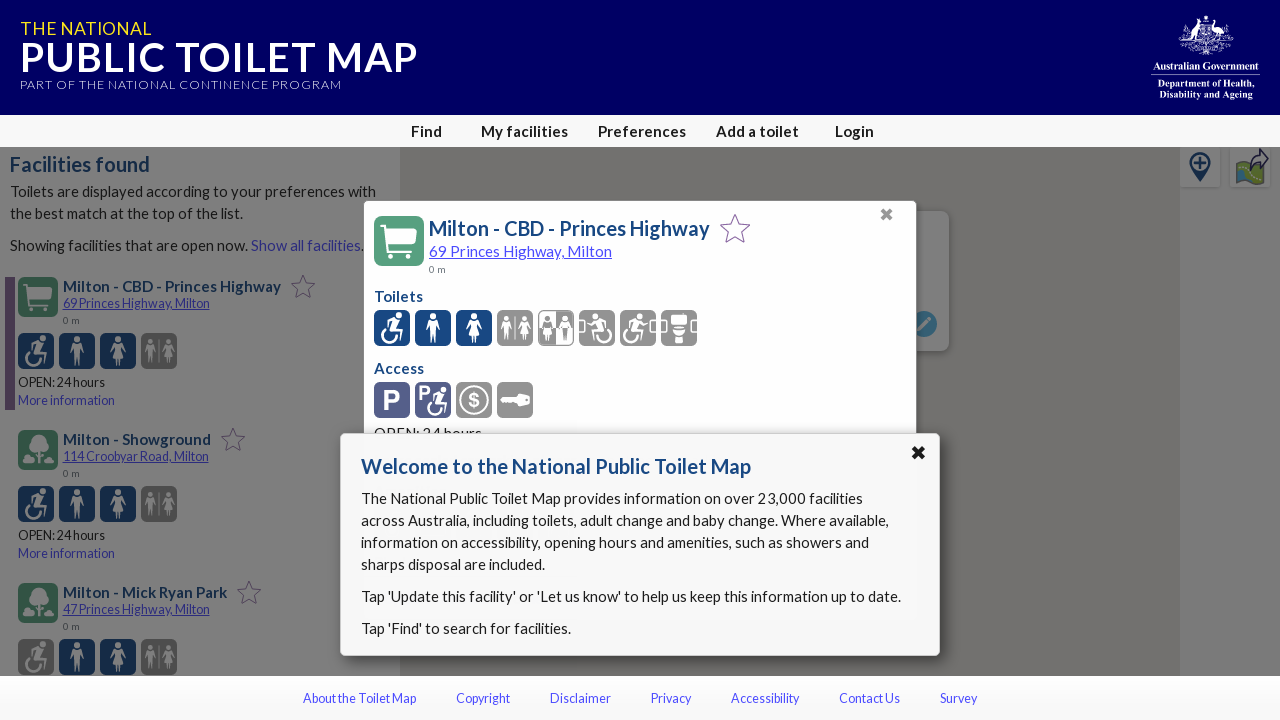

--- FILE ---
content_type: text/html; charset=utf-8
request_url: https://www.google.com/recaptcha/api2/anchor?ar=1&k=6Lfo0q0UAAAAAC4BRTCglldZarqoAaE3cZkwCAIy&co=aHR0cHM6Ly90b2lsZXRtYXAuZ292LmF1OjQ0Mw..&hl=en&v=PoyoqOPhxBO7pBk68S4YbpHZ&size=invisible&anchor-ms=20000&execute-ms=30000&cb=yemgh8thp3h
body_size: 48693
content:
<!DOCTYPE HTML><html dir="ltr" lang="en"><head><meta http-equiv="Content-Type" content="text/html; charset=UTF-8">
<meta http-equiv="X-UA-Compatible" content="IE=edge">
<title>reCAPTCHA</title>
<style type="text/css">
/* cyrillic-ext */
@font-face {
  font-family: 'Roboto';
  font-style: normal;
  font-weight: 400;
  font-stretch: 100%;
  src: url(//fonts.gstatic.com/s/roboto/v48/KFO7CnqEu92Fr1ME7kSn66aGLdTylUAMa3GUBHMdazTgWw.woff2) format('woff2');
  unicode-range: U+0460-052F, U+1C80-1C8A, U+20B4, U+2DE0-2DFF, U+A640-A69F, U+FE2E-FE2F;
}
/* cyrillic */
@font-face {
  font-family: 'Roboto';
  font-style: normal;
  font-weight: 400;
  font-stretch: 100%;
  src: url(//fonts.gstatic.com/s/roboto/v48/KFO7CnqEu92Fr1ME7kSn66aGLdTylUAMa3iUBHMdazTgWw.woff2) format('woff2');
  unicode-range: U+0301, U+0400-045F, U+0490-0491, U+04B0-04B1, U+2116;
}
/* greek-ext */
@font-face {
  font-family: 'Roboto';
  font-style: normal;
  font-weight: 400;
  font-stretch: 100%;
  src: url(//fonts.gstatic.com/s/roboto/v48/KFO7CnqEu92Fr1ME7kSn66aGLdTylUAMa3CUBHMdazTgWw.woff2) format('woff2');
  unicode-range: U+1F00-1FFF;
}
/* greek */
@font-face {
  font-family: 'Roboto';
  font-style: normal;
  font-weight: 400;
  font-stretch: 100%;
  src: url(//fonts.gstatic.com/s/roboto/v48/KFO7CnqEu92Fr1ME7kSn66aGLdTylUAMa3-UBHMdazTgWw.woff2) format('woff2');
  unicode-range: U+0370-0377, U+037A-037F, U+0384-038A, U+038C, U+038E-03A1, U+03A3-03FF;
}
/* math */
@font-face {
  font-family: 'Roboto';
  font-style: normal;
  font-weight: 400;
  font-stretch: 100%;
  src: url(//fonts.gstatic.com/s/roboto/v48/KFO7CnqEu92Fr1ME7kSn66aGLdTylUAMawCUBHMdazTgWw.woff2) format('woff2');
  unicode-range: U+0302-0303, U+0305, U+0307-0308, U+0310, U+0312, U+0315, U+031A, U+0326-0327, U+032C, U+032F-0330, U+0332-0333, U+0338, U+033A, U+0346, U+034D, U+0391-03A1, U+03A3-03A9, U+03B1-03C9, U+03D1, U+03D5-03D6, U+03F0-03F1, U+03F4-03F5, U+2016-2017, U+2034-2038, U+203C, U+2040, U+2043, U+2047, U+2050, U+2057, U+205F, U+2070-2071, U+2074-208E, U+2090-209C, U+20D0-20DC, U+20E1, U+20E5-20EF, U+2100-2112, U+2114-2115, U+2117-2121, U+2123-214F, U+2190, U+2192, U+2194-21AE, U+21B0-21E5, U+21F1-21F2, U+21F4-2211, U+2213-2214, U+2216-22FF, U+2308-230B, U+2310, U+2319, U+231C-2321, U+2336-237A, U+237C, U+2395, U+239B-23B7, U+23D0, U+23DC-23E1, U+2474-2475, U+25AF, U+25B3, U+25B7, U+25BD, U+25C1, U+25CA, U+25CC, U+25FB, U+266D-266F, U+27C0-27FF, U+2900-2AFF, U+2B0E-2B11, U+2B30-2B4C, U+2BFE, U+3030, U+FF5B, U+FF5D, U+1D400-1D7FF, U+1EE00-1EEFF;
}
/* symbols */
@font-face {
  font-family: 'Roboto';
  font-style: normal;
  font-weight: 400;
  font-stretch: 100%;
  src: url(//fonts.gstatic.com/s/roboto/v48/KFO7CnqEu92Fr1ME7kSn66aGLdTylUAMaxKUBHMdazTgWw.woff2) format('woff2');
  unicode-range: U+0001-000C, U+000E-001F, U+007F-009F, U+20DD-20E0, U+20E2-20E4, U+2150-218F, U+2190, U+2192, U+2194-2199, U+21AF, U+21E6-21F0, U+21F3, U+2218-2219, U+2299, U+22C4-22C6, U+2300-243F, U+2440-244A, U+2460-24FF, U+25A0-27BF, U+2800-28FF, U+2921-2922, U+2981, U+29BF, U+29EB, U+2B00-2BFF, U+4DC0-4DFF, U+FFF9-FFFB, U+10140-1018E, U+10190-1019C, U+101A0, U+101D0-101FD, U+102E0-102FB, U+10E60-10E7E, U+1D2C0-1D2D3, U+1D2E0-1D37F, U+1F000-1F0FF, U+1F100-1F1AD, U+1F1E6-1F1FF, U+1F30D-1F30F, U+1F315, U+1F31C, U+1F31E, U+1F320-1F32C, U+1F336, U+1F378, U+1F37D, U+1F382, U+1F393-1F39F, U+1F3A7-1F3A8, U+1F3AC-1F3AF, U+1F3C2, U+1F3C4-1F3C6, U+1F3CA-1F3CE, U+1F3D4-1F3E0, U+1F3ED, U+1F3F1-1F3F3, U+1F3F5-1F3F7, U+1F408, U+1F415, U+1F41F, U+1F426, U+1F43F, U+1F441-1F442, U+1F444, U+1F446-1F449, U+1F44C-1F44E, U+1F453, U+1F46A, U+1F47D, U+1F4A3, U+1F4B0, U+1F4B3, U+1F4B9, U+1F4BB, U+1F4BF, U+1F4C8-1F4CB, U+1F4D6, U+1F4DA, U+1F4DF, U+1F4E3-1F4E6, U+1F4EA-1F4ED, U+1F4F7, U+1F4F9-1F4FB, U+1F4FD-1F4FE, U+1F503, U+1F507-1F50B, U+1F50D, U+1F512-1F513, U+1F53E-1F54A, U+1F54F-1F5FA, U+1F610, U+1F650-1F67F, U+1F687, U+1F68D, U+1F691, U+1F694, U+1F698, U+1F6AD, U+1F6B2, U+1F6B9-1F6BA, U+1F6BC, U+1F6C6-1F6CF, U+1F6D3-1F6D7, U+1F6E0-1F6EA, U+1F6F0-1F6F3, U+1F6F7-1F6FC, U+1F700-1F7FF, U+1F800-1F80B, U+1F810-1F847, U+1F850-1F859, U+1F860-1F887, U+1F890-1F8AD, U+1F8B0-1F8BB, U+1F8C0-1F8C1, U+1F900-1F90B, U+1F93B, U+1F946, U+1F984, U+1F996, U+1F9E9, U+1FA00-1FA6F, U+1FA70-1FA7C, U+1FA80-1FA89, U+1FA8F-1FAC6, U+1FACE-1FADC, U+1FADF-1FAE9, U+1FAF0-1FAF8, U+1FB00-1FBFF;
}
/* vietnamese */
@font-face {
  font-family: 'Roboto';
  font-style: normal;
  font-weight: 400;
  font-stretch: 100%;
  src: url(//fonts.gstatic.com/s/roboto/v48/KFO7CnqEu92Fr1ME7kSn66aGLdTylUAMa3OUBHMdazTgWw.woff2) format('woff2');
  unicode-range: U+0102-0103, U+0110-0111, U+0128-0129, U+0168-0169, U+01A0-01A1, U+01AF-01B0, U+0300-0301, U+0303-0304, U+0308-0309, U+0323, U+0329, U+1EA0-1EF9, U+20AB;
}
/* latin-ext */
@font-face {
  font-family: 'Roboto';
  font-style: normal;
  font-weight: 400;
  font-stretch: 100%;
  src: url(//fonts.gstatic.com/s/roboto/v48/KFO7CnqEu92Fr1ME7kSn66aGLdTylUAMa3KUBHMdazTgWw.woff2) format('woff2');
  unicode-range: U+0100-02BA, U+02BD-02C5, U+02C7-02CC, U+02CE-02D7, U+02DD-02FF, U+0304, U+0308, U+0329, U+1D00-1DBF, U+1E00-1E9F, U+1EF2-1EFF, U+2020, U+20A0-20AB, U+20AD-20C0, U+2113, U+2C60-2C7F, U+A720-A7FF;
}
/* latin */
@font-face {
  font-family: 'Roboto';
  font-style: normal;
  font-weight: 400;
  font-stretch: 100%;
  src: url(//fonts.gstatic.com/s/roboto/v48/KFO7CnqEu92Fr1ME7kSn66aGLdTylUAMa3yUBHMdazQ.woff2) format('woff2');
  unicode-range: U+0000-00FF, U+0131, U+0152-0153, U+02BB-02BC, U+02C6, U+02DA, U+02DC, U+0304, U+0308, U+0329, U+2000-206F, U+20AC, U+2122, U+2191, U+2193, U+2212, U+2215, U+FEFF, U+FFFD;
}
/* cyrillic-ext */
@font-face {
  font-family: 'Roboto';
  font-style: normal;
  font-weight: 500;
  font-stretch: 100%;
  src: url(//fonts.gstatic.com/s/roboto/v48/KFO7CnqEu92Fr1ME7kSn66aGLdTylUAMa3GUBHMdazTgWw.woff2) format('woff2');
  unicode-range: U+0460-052F, U+1C80-1C8A, U+20B4, U+2DE0-2DFF, U+A640-A69F, U+FE2E-FE2F;
}
/* cyrillic */
@font-face {
  font-family: 'Roboto';
  font-style: normal;
  font-weight: 500;
  font-stretch: 100%;
  src: url(//fonts.gstatic.com/s/roboto/v48/KFO7CnqEu92Fr1ME7kSn66aGLdTylUAMa3iUBHMdazTgWw.woff2) format('woff2');
  unicode-range: U+0301, U+0400-045F, U+0490-0491, U+04B0-04B1, U+2116;
}
/* greek-ext */
@font-face {
  font-family: 'Roboto';
  font-style: normal;
  font-weight: 500;
  font-stretch: 100%;
  src: url(//fonts.gstatic.com/s/roboto/v48/KFO7CnqEu92Fr1ME7kSn66aGLdTylUAMa3CUBHMdazTgWw.woff2) format('woff2');
  unicode-range: U+1F00-1FFF;
}
/* greek */
@font-face {
  font-family: 'Roboto';
  font-style: normal;
  font-weight: 500;
  font-stretch: 100%;
  src: url(//fonts.gstatic.com/s/roboto/v48/KFO7CnqEu92Fr1ME7kSn66aGLdTylUAMa3-UBHMdazTgWw.woff2) format('woff2');
  unicode-range: U+0370-0377, U+037A-037F, U+0384-038A, U+038C, U+038E-03A1, U+03A3-03FF;
}
/* math */
@font-face {
  font-family: 'Roboto';
  font-style: normal;
  font-weight: 500;
  font-stretch: 100%;
  src: url(//fonts.gstatic.com/s/roboto/v48/KFO7CnqEu92Fr1ME7kSn66aGLdTylUAMawCUBHMdazTgWw.woff2) format('woff2');
  unicode-range: U+0302-0303, U+0305, U+0307-0308, U+0310, U+0312, U+0315, U+031A, U+0326-0327, U+032C, U+032F-0330, U+0332-0333, U+0338, U+033A, U+0346, U+034D, U+0391-03A1, U+03A3-03A9, U+03B1-03C9, U+03D1, U+03D5-03D6, U+03F0-03F1, U+03F4-03F5, U+2016-2017, U+2034-2038, U+203C, U+2040, U+2043, U+2047, U+2050, U+2057, U+205F, U+2070-2071, U+2074-208E, U+2090-209C, U+20D0-20DC, U+20E1, U+20E5-20EF, U+2100-2112, U+2114-2115, U+2117-2121, U+2123-214F, U+2190, U+2192, U+2194-21AE, U+21B0-21E5, U+21F1-21F2, U+21F4-2211, U+2213-2214, U+2216-22FF, U+2308-230B, U+2310, U+2319, U+231C-2321, U+2336-237A, U+237C, U+2395, U+239B-23B7, U+23D0, U+23DC-23E1, U+2474-2475, U+25AF, U+25B3, U+25B7, U+25BD, U+25C1, U+25CA, U+25CC, U+25FB, U+266D-266F, U+27C0-27FF, U+2900-2AFF, U+2B0E-2B11, U+2B30-2B4C, U+2BFE, U+3030, U+FF5B, U+FF5D, U+1D400-1D7FF, U+1EE00-1EEFF;
}
/* symbols */
@font-face {
  font-family: 'Roboto';
  font-style: normal;
  font-weight: 500;
  font-stretch: 100%;
  src: url(//fonts.gstatic.com/s/roboto/v48/KFO7CnqEu92Fr1ME7kSn66aGLdTylUAMaxKUBHMdazTgWw.woff2) format('woff2');
  unicode-range: U+0001-000C, U+000E-001F, U+007F-009F, U+20DD-20E0, U+20E2-20E4, U+2150-218F, U+2190, U+2192, U+2194-2199, U+21AF, U+21E6-21F0, U+21F3, U+2218-2219, U+2299, U+22C4-22C6, U+2300-243F, U+2440-244A, U+2460-24FF, U+25A0-27BF, U+2800-28FF, U+2921-2922, U+2981, U+29BF, U+29EB, U+2B00-2BFF, U+4DC0-4DFF, U+FFF9-FFFB, U+10140-1018E, U+10190-1019C, U+101A0, U+101D0-101FD, U+102E0-102FB, U+10E60-10E7E, U+1D2C0-1D2D3, U+1D2E0-1D37F, U+1F000-1F0FF, U+1F100-1F1AD, U+1F1E6-1F1FF, U+1F30D-1F30F, U+1F315, U+1F31C, U+1F31E, U+1F320-1F32C, U+1F336, U+1F378, U+1F37D, U+1F382, U+1F393-1F39F, U+1F3A7-1F3A8, U+1F3AC-1F3AF, U+1F3C2, U+1F3C4-1F3C6, U+1F3CA-1F3CE, U+1F3D4-1F3E0, U+1F3ED, U+1F3F1-1F3F3, U+1F3F5-1F3F7, U+1F408, U+1F415, U+1F41F, U+1F426, U+1F43F, U+1F441-1F442, U+1F444, U+1F446-1F449, U+1F44C-1F44E, U+1F453, U+1F46A, U+1F47D, U+1F4A3, U+1F4B0, U+1F4B3, U+1F4B9, U+1F4BB, U+1F4BF, U+1F4C8-1F4CB, U+1F4D6, U+1F4DA, U+1F4DF, U+1F4E3-1F4E6, U+1F4EA-1F4ED, U+1F4F7, U+1F4F9-1F4FB, U+1F4FD-1F4FE, U+1F503, U+1F507-1F50B, U+1F50D, U+1F512-1F513, U+1F53E-1F54A, U+1F54F-1F5FA, U+1F610, U+1F650-1F67F, U+1F687, U+1F68D, U+1F691, U+1F694, U+1F698, U+1F6AD, U+1F6B2, U+1F6B9-1F6BA, U+1F6BC, U+1F6C6-1F6CF, U+1F6D3-1F6D7, U+1F6E0-1F6EA, U+1F6F0-1F6F3, U+1F6F7-1F6FC, U+1F700-1F7FF, U+1F800-1F80B, U+1F810-1F847, U+1F850-1F859, U+1F860-1F887, U+1F890-1F8AD, U+1F8B0-1F8BB, U+1F8C0-1F8C1, U+1F900-1F90B, U+1F93B, U+1F946, U+1F984, U+1F996, U+1F9E9, U+1FA00-1FA6F, U+1FA70-1FA7C, U+1FA80-1FA89, U+1FA8F-1FAC6, U+1FACE-1FADC, U+1FADF-1FAE9, U+1FAF0-1FAF8, U+1FB00-1FBFF;
}
/* vietnamese */
@font-face {
  font-family: 'Roboto';
  font-style: normal;
  font-weight: 500;
  font-stretch: 100%;
  src: url(//fonts.gstatic.com/s/roboto/v48/KFO7CnqEu92Fr1ME7kSn66aGLdTylUAMa3OUBHMdazTgWw.woff2) format('woff2');
  unicode-range: U+0102-0103, U+0110-0111, U+0128-0129, U+0168-0169, U+01A0-01A1, U+01AF-01B0, U+0300-0301, U+0303-0304, U+0308-0309, U+0323, U+0329, U+1EA0-1EF9, U+20AB;
}
/* latin-ext */
@font-face {
  font-family: 'Roboto';
  font-style: normal;
  font-weight: 500;
  font-stretch: 100%;
  src: url(//fonts.gstatic.com/s/roboto/v48/KFO7CnqEu92Fr1ME7kSn66aGLdTylUAMa3KUBHMdazTgWw.woff2) format('woff2');
  unicode-range: U+0100-02BA, U+02BD-02C5, U+02C7-02CC, U+02CE-02D7, U+02DD-02FF, U+0304, U+0308, U+0329, U+1D00-1DBF, U+1E00-1E9F, U+1EF2-1EFF, U+2020, U+20A0-20AB, U+20AD-20C0, U+2113, U+2C60-2C7F, U+A720-A7FF;
}
/* latin */
@font-face {
  font-family: 'Roboto';
  font-style: normal;
  font-weight: 500;
  font-stretch: 100%;
  src: url(//fonts.gstatic.com/s/roboto/v48/KFO7CnqEu92Fr1ME7kSn66aGLdTylUAMa3yUBHMdazQ.woff2) format('woff2');
  unicode-range: U+0000-00FF, U+0131, U+0152-0153, U+02BB-02BC, U+02C6, U+02DA, U+02DC, U+0304, U+0308, U+0329, U+2000-206F, U+20AC, U+2122, U+2191, U+2193, U+2212, U+2215, U+FEFF, U+FFFD;
}
/* cyrillic-ext */
@font-face {
  font-family: 'Roboto';
  font-style: normal;
  font-weight: 900;
  font-stretch: 100%;
  src: url(//fonts.gstatic.com/s/roboto/v48/KFO7CnqEu92Fr1ME7kSn66aGLdTylUAMa3GUBHMdazTgWw.woff2) format('woff2');
  unicode-range: U+0460-052F, U+1C80-1C8A, U+20B4, U+2DE0-2DFF, U+A640-A69F, U+FE2E-FE2F;
}
/* cyrillic */
@font-face {
  font-family: 'Roboto';
  font-style: normal;
  font-weight: 900;
  font-stretch: 100%;
  src: url(//fonts.gstatic.com/s/roboto/v48/KFO7CnqEu92Fr1ME7kSn66aGLdTylUAMa3iUBHMdazTgWw.woff2) format('woff2');
  unicode-range: U+0301, U+0400-045F, U+0490-0491, U+04B0-04B1, U+2116;
}
/* greek-ext */
@font-face {
  font-family: 'Roboto';
  font-style: normal;
  font-weight: 900;
  font-stretch: 100%;
  src: url(//fonts.gstatic.com/s/roboto/v48/KFO7CnqEu92Fr1ME7kSn66aGLdTylUAMa3CUBHMdazTgWw.woff2) format('woff2');
  unicode-range: U+1F00-1FFF;
}
/* greek */
@font-face {
  font-family: 'Roboto';
  font-style: normal;
  font-weight: 900;
  font-stretch: 100%;
  src: url(//fonts.gstatic.com/s/roboto/v48/KFO7CnqEu92Fr1ME7kSn66aGLdTylUAMa3-UBHMdazTgWw.woff2) format('woff2');
  unicode-range: U+0370-0377, U+037A-037F, U+0384-038A, U+038C, U+038E-03A1, U+03A3-03FF;
}
/* math */
@font-face {
  font-family: 'Roboto';
  font-style: normal;
  font-weight: 900;
  font-stretch: 100%;
  src: url(//fonts.gstatic.com/s/roboto/v48/KFO7CnqEu92Fr1ME7kSn66aGLdTylUAMawCUBHMdazTgWw.woff2) format('woff2');
  unicode-range: U+0302-0303, U+0305, U+0307-0308, U+0310, U+0312, U+0315, U+031A, U+0326-0327, U+032C, U+032F-0330, U+0332-0333, U+0338, U+033A, U+0346, U+034D, U+0391-03A1, U+03A3-03A9, U+03B1-03C9, U+03D1, U+03D5-03D6, U+03F0-03F1, U+03F4-03F5, U+2016-2017, U+2034-2038, U+203C, U+2040, U+2043, U+2047, U+2050, U+2057, U+205F, U+2070-2071, U+2074-208E, U+2090-209C, U+20D0-20DC, U+20E1, U+20E5-20EF, U+2100-2112, U+2114-2115, U+2117-2121, U+2123-214F, U+2190, U+2192, U+2194-21AE, U+21B0-21E5, U+21F1-21F2, U+21F4-2211, U+2213-2214, U+2216-22FF, U+2308-230B, U+2310, U+2319, U+231C-2321, U+2336-237A, U+237C, U+2395, U+239B-23B7, U+23D0, U+23DC-23E1, U+2474-2475, U+25AF, U+25B3, U+25B7, U+25BD, U+25C1, U+25CA, U+25CC, U+25FB, U+266D-266F, U+27C0-27FF, U+2900-2AFF, U+2B0E-2B11, U+2B30-2B4C, U+2BFE, U+3030, U+FF5B, U+FF5D, U+1D400-1D7FF, U+1EE00-1EEFF;
}
/* symbols */
@font-face {
  font-family: 'Roboto';
  font-style: normal;
  font-weight: 900;
  font-stretch: 100%;
  src: url(//fonts.gstatic.com/s/roboto/v48/KFO7CnqEu92Fr1ME7kSn66aGLdTylUAMaxKUBHMdazTgWw.woff2) format('woff2');
  unicode-range: U+0001-000C, U+000E-001F, U+007F-009F, U+20DD-20E0, U+20E2-20E4, U+2150-218F, U+2190, U+2192, U+2194-2199, U+21AF, U+21E6-21F0, U+21F3, U+2218-2219, U+2299, U+22C4-22C6, U+2300-243F, U+2440-244A, U+2460-24FF, U+25A0-27BF, U+2800-28FF, U+2921-2922, U+2981, U+29BF, U+29EB, U+2B00-2BFF, U+4DC0-4DFF, U+FFF9-FFFB, U+10140-1018E, U+10190-1019C, U+101A0, U+101D0-101FD, U+102E0-102FB, U+10E60-10E7E, U+1D2C0-1D2D3, U+1D2E0-1D37F, U+1F000-1F0FF, U+1F100-1F1AD, U+1F1E6-1F1FF, U+1F30D-1F30F, U+1F315, U+1F31C, U+1F31E, U+1F320-1F32C, U+1F336, U+1F378, U+1F37D, U+1F382, U+1F393-1F39F, U+1F3A7-1F3A8, U+1F3AC-1F3AF, U+1F3C2, U+1F3C4-1F3C6, U+1F3CA-1F3CE, U+1F3D4-1F3E0, U+1F3ED, U+1F3F1-1F3F3, U+1F3F5-1F3F7, U+1F408, U+1F415, U+1F41F, U+1F426, U+1F43F, U+1F441-1F442, U+1F444, U+1F446-1F449, U+1F44C-1F44E, U+1F453, U+1F46A, U+1F47D, U+1F4A3, U+1F4B0, U+1F4B3, U+1F4B9, U+1F4BB, U+1F4BF, U+1F4C8-1F4CB, U+1F4D6, U+1F4DA, U+1F4DF, U+1F4E3-1F4E6, U+1F4EA-1F4ED, U+1F4F7, U+1F4F9-1F4FB, U+1F4FD-1F4FE, U+1F503, U+1F507-1F50B, U+1F50D, U+1F512-1F513, U+1F53E-1F54A, U+1F54F-1F5FA, U+1F610, U+1F650-1F67F, U+1F687, U+1F68D, U+1F691, U+1F694, U+1F698, U+1F6AD, U+1F6B2, U+1F6B9-1F6BA, U+1F6BC, U+1F6C6-1F6CF, U+1F6D3-1F6D7, U+1F6E0-1F6EA, U+1F6F0-1F6F3, U+1F6F7-1F6FC, U+1F700-1F7FF, U+1F800-1F80B, U+1F810-1F847, U+1F850-1F859, U+1F860-1F887, U+1F890-1F8AD, U+1F8B0-1F8BB, U+1F8C0-1F8C1, U+1F900-1F90B, U+1F93B, U+1F946, U+1F984, U+1F996, U+1F9E9, U+1FA00-1FA6F, U+1FA70-1FA7C, U+1FA80-1FA89, U+1FA8F-1FAC6, U+1FACE-1FADC, U+1FADF-1FAE9, U+1FAF0-1FAF8, U+1FB00-1FBFF;
}
/* vietnamese */
@font-face {
  font-family: 'Roboto';
  font-style: normal;
  font-weight: 900;
  font-stretch: 100%;
  src: url(//fonts.gstatic.com/s/roboto/v48/KFO7CnqEu92Fr1ME7kSn66aGLdTylUAMa3OUBHMdazTgWw.woff2) format('woff2');
  unicode-range: U+0102-0103, U+0110-0111, U+0128-0129, U+0168-0169, U+01A0-01A1, U+01AF-01B0, U+0300-0301, U+0303-0304, U+0308-0309, U+0323, U+0329, U+1EA0-1EF9, U+20AB;
}
/* latin-ext */
@font-face {
  font-family: 'Roboto';
  font-style: normal;
  font-weight: 900;
  font-stretch: 100%;
  src: url(//fonts.gstatic.com/s/roboto/v48/KFO7CnqEu92Fr1ME7kSn66aGLdTylUAMa3KUBHMdazTgWw.woff2) format('woff2');
  unicode-range: U+0100-02BA, U+02BD-02C5, U+02C7-02CC, U+02CE-02D7, U+02DD-02FF, U+0304, U+0308, U+0329, U+1D00-1DBF, U+1E00-1E9F, U+1EF2-1EFF, U+2020, U+20A0-20AB, U+20AD-20C0, U+2113, U+2C60-2C7F, U+A720-A7FF;
}
/* latin */
@font-face {
  font-family: 'Roboto';
  font-style: normal;
  font-weight: 900;
  font-stretch: 100%;
  src: url(//fonts.gstatic.com/s/roboto/v48/KFO7CnqEu92Fr1ME7kSn66aGLdTylUAMa3yUBHMdazQ.woff2) format('woff2');
  unicode-range: U+0000-00FF, U+0131, U+0152-0153, U+02BB-02BC, U+02C6, U+02DA, U+02DC, U+0304, U+0308, U+0329, U+2000-206F, U+20AC, U+2122, U+2191, U+2193, U+2212, U+2215, U+FEFF, U+FFFD;
}

</style>
<link rel="stylesheet" type="text/css" href="https://www.gstatic.com/recaptcha/releases/PoyoqOPhxBO7pBk68S4YbpHZ/styles__ltr.css">
<script nonce="tw1PKvBfYZy0QmTjEzuzGg" type="text/javascript">window['__recaptcha_api'] = 'https://www.google.com/recaptcha/api2/';</script>
<script type="text/javascript" src="https://www.gstatic.com/recaptcha/releases/PoyoqOPhxBO7pBk68S4YbpHZ/recaptcha__en.js" nonce="tw1PKvBfYZy0QmTjEzuzGg">
      
    </script></head>
<body><div id="rc-anchor-alert" class="rc-anchor-alert"></div>
<input type="hidden" id="recaptcha-token" value="[base64]">
<script type="text/javascript" nonce="tw1PKvBfYZy0QmTjEzuzGg">
      recaptcha.anchor.Main.init("[\x22ainput\x22,[\x22bgdata\x22,\x22\x22,\[base64]/[base64]/[base64]/[base64]/cjw8ejpyPj4+eil9Y2F0Y2gobCl7dGhyb3cgbDt9fSxIPWZ1bmN0aW9uKHcsdCx6KXtpZih3PT0xOTR8fHc9PTIwOCl0LnZbd10/dC52W3ddLmNvbmNhdCh6KTp0LnZbd109b2Yoeix0KTtlbHNle2lmKHQuYkImJnchPTMxNylyZXR1cm47dz09NjZ8fHc9PTEyMnx8dz09NDcwfHx3PT00NHx8dz09NDE2fHx3PT0zOTd8fHc9PTQyMXx8dz09Njh8fHc9PTcwfHx3PT0xODQ/[base64]/[base64]/[base64]/bmV3IGRbVl0oSlswXSk6cD09Mj9uZXcgZFtWXShKWzBdLEpbMV0pOnA9PTM/bmV3IGRbVl0oSlswXSxKWzFdLEpbMl0pOnA9PTQ/[base64]/[base64]/[base64]/[base64]\x22,\[base64]\\u003d\\u003d\x22,\x22YsOzwq1Ef3ZHw7tIB3LDoMOEw6jDo8OZDGDCgDbDoH7ChsOowoQsUCHDl8Oxw6xXw6bDjV4oDsKJw7EaEjfDsnJmwqHCo8OLBcKMVcKVw7glU8Ogw4/DucOkw7JkbMKPw4DDpRZ4TMK9wpTCil7Cv8KOSXN+Q8OBIsKYw79rCsKBwq4zUUAWw6sjwrclw5/ChTfDmMKHOHs2wpUTw4MBwpgRw5lxJsKkRsKwVcORwrUKw4o3wpLDqn96wqxfw6nCuCzCkiYLXxV+w4t7IMKVwrDCtcOewo7DrsKfw5Enwoxgw4xuw4EJw4zCkFTCpcKENsK+a11/e8KQwph/T8OsPBpWRcOmcQvCtigUwq9pXsK9JFzCvzfCosKDJcO/w6/DjkLDqiHDlRNnOsO5w4jCnUl+bEPCkMKcJsK7w68fw6thw7HClMKODnQkHXl6PMKyRsOSBcO4V8OybCN/[base64]/w4vDj8OYM8Oiw6TDohjClnkVw6MPwoZkV8OzwpfCk8OZSythBwbDnTh2wo3DosKow51Qd3fDs048w5JAb8O/wpTCqlUAw6t9ccOSwpw0wpo0WRxlwpYdITMfAzvCsMO1w5A4w6/CjlRaLMK6acKRwoNVDi3CqSYMw4MrBcOnwo9tBE/[base64]/Cr8KHZsOmw4hMwrpDw604ET/[base64]/DvmnClEJhJFJpDcKvdcKOwofCkEgUCDXCusKEw4jDnhjCocOGw7zCnF59w49xTMO+PDd4VMOqW8OQw4TCpSnCllw9GTTCqcKhLD5GDW1Uw7nDsMO5OMO2w6Itw60lQXtSf8KGScO0wqjDrsKhG8Kzwp0/woLDnQzDhsOaw5jDjm4Kwr0Hw4fDgcK8B0chO8OEC8KOf8OvwqF/w6h0dj/[base64]/Cj0LDpcODwrPCtcOZw7/ChMKvI8Ogw4UPckx2DXDCscOlO8OgwoFrw7Qqw5rDhMKcw4sHwqDDocK1dcOdw4JBw7U6GcOUUgXCqVvDhGZVw4jCq8KiDg/[base64]/CpcOvQiXDiG7CjQvCqCsnw5DDv2HDmzDDp23CuMK1w6bCg1Y5YMOtwqnDqDFXwrbDjBPCjDPDlcKdQMK9TVrCoMO0wrrDgE7DuzktwrZ6wpTDhsKdM8Krd8O8XsOHwrx+w7BwwoMhwosRw4PDiwjDtsKnwq/DisKOw5rDh8OTw65MPXfDl3d3w4A2PcOfw7ZBSsO7fh9Pwrk9wrBfwovDo0fDriXDhHLDukpecwJ9KcKaJAzCpcOTwplnCMO/U8OTw4bCsEfCnsOUfcKtw55XwrI4GhUuw4NUwqY7GcKtOcOZV1NHwp7Dl8O+wrXCvsOuJMOdw73Dv8OESMKOAkPDpXDDlz/CmEDDlsOOwo3DjsOUw6nCkhROIQ0af8Kjw7fCmwpSwrhJZAzDoTzDs8O5wrHCoBjDjUbCkcKmw6XDgcKJw5vCljw4UcK7Q8KIMGvDnTvDskrDsMOqfhjCogdGwoJSwoTCg8KyFnVywqciw4HCiG7DiHfDkBHDqsOHZR/CsUkfOFkHwrR+w4DCrcKycAx2w6g8ZXgaZXs9NBfDg8KcwpHDmVHDgUtnLzdmwq/DoU3DkRjCpMKbBlzDuMKPTUbCuMOBahs9Iw5zLGpqHGLDn2gKwqlJwqFWI8OiBcOGwqnDnBdWA8KARWDCkcKdwozCgsOXwovDn8Oqw5vDpgHDr8KHAMKTwrBqw5rCsG/DinHDuFdEw79qUsKqDlXCn8KNw4wQAMKuPhvDoxYYwqjCtsOYY8KDw592W8Kgw6dVcsODw4cEJ8K/[base64]/CnsO8X3DCi8O1wq9SEsO5wpjCiMK/L8O/[base64]/Cqw3CiMOVfMKpw6JTw64aVsO3w50ewp93w6DDnRbDq2zDth0+ZMKhacOeJ8KJwrYtR3YEBcOvbnrCkTo9HMKtwpc9MiJvw6/Dpm3DmcOIWcOcwpjCtmzCgsO+wq7CjUgnw7HCtEzDksO/w75KRMKyDsOww6XDrkMPUMOYw5MnBsKGw7RswqM/ehMvw73ClcO8wq5qVcKSwonDijJfbsKxw6NoO8Ovw6JvI8OXwqHColPChsOidMOfCWXDlTFKw7nCgEnCr2Jowq4nQBBMcSZ2w7VMfDEmw6DDjyNyJsO+b8KeCid3HgTDp8KSwoNOwpPDnW0cwr/ChANZPMKpQMKaUHDCqTDDp8K3EsOYw6rDu8O+XMK+VsOsbRATw6x8w6fCpCdPccOPwq43wqDCsMKREAvClcOLwrZkcXrCg39hwqjDmA3Dk8O6O8OgcMOAasOzDz/DnGEuF8KvNcOQwrXDnBVTGcOrwoVAHizCvsO3wojDsMK0OEtqwojChAHDvFkbw6Apw7Npw63ChjUaw68CwpRhw5HCrMKowpdnOw1cPl4xXiHDpEPDq8O/w7NHw7BVVsOdwqluGw5YwoEsw6rDs8KQwoJ2JnTDqcKKLMOCc8O/w7PCiMOvOULDqiIwNcKVecKYwrXCpXsOESg5FsOzWMKhJcK7woZrwp7CvcKzIS7CuMKrwoILwrgjw6/CtkMYw6kEWAY8w77DhkMsA0oEw6fCgHcZfELDnMO4TBDDtcObwpEww7dSfMK/Uh1JRsOmAF45w4lfwrkww4rDvcOvw5gDGCdUwo11MsOUwrnCu34kekBAw6Y3I27CusK6wqtbwqYrwp/Ds8K8w5c1wpNPwrjDksKYwrvCnknDpMOhXDVyDHdwwpNQwpZDccOvwr3DoHUMZRLDtcKtwpZCwrQIQsKaw79hV23CmR91w581wrjCsATDtAAbw6fDj3nDgD/CisO4w4giLgsgw758O8KOcsKbwqnCqFvCuAnCvxrDvMOfw7PDl8K3UsONC8Ksw4EqwqJFDmhnOMOPVcOAw4gxPUs/FU54OcKwJWsjcSHDmcKQwqYFwpAeKRTDqMODPsO7KMKkw4LDjcK8FiREw4HCmSRcwptvDcKmYMOzwqTDvSTDrMOje8O/w7IZQQXCoMO1w74/wpIRw6zDh8KIRcKzQHZabMKVw4fCoMOHwoc0TMO7w53CiMK3fFZoa8KQw51Gw6M7M8K4w5IOw5JuAsO7w4Ibw5BAA8OewroQw5zDqibDklnCvcO0w4gywpLDqg7CiHpxRcK0w55iwqnDqsK0w4TCrWHDlsKpw4NDSjHCv8OCw7vCnXHCjsO/w6nDqzHCkcK7WMOie2IaMnHDvEnCucK7T8KhNcKOQmpqVXhtw4kGwr/ChcKwMcOPI8KQw6NbACllw5QCLjvDuwhaaXjCszvCl8KEwpTDicO9w711D0vDq8Kiw4TDgUMpwosWAsOdw7nDuz/[base64]/Cq3g6wprCq8K2fcOQw77DsGI8CjLDo8KDw5rDocOpMDV8OiQvUsO0wpPCt8KlwqHClVjDvwPDvMK2w7/DqFhRScOve8OUbgx5dMO6wr83wqUoTlHDkcOlUXh2AsKgw7rCvRlkw6tBE3sbbEjCrybCqMKHw4zDpcOEDgvDgMKEw7TDh8K4GHheCWXCncOKSXPDth43wp95w7RDOWbDpMOMw6JhH0tJJ8K9wpptHcK+w4hVN2pdIQfDmH02ZMK2w7Ztwr/[base64]/DjCYMOWV4CMKDwohrwpJhEzMzOcOWw50OWcO8wrNWZsOgw5INw6/CkWXCkB9KM8KIwo3CucKkw4LCusK/[base64]/[base64]/DpcOTc8KbKVkBZ0BDHF3Dk8KVw50qw7Z6Mgg4w6DChcOJwpXDtsKsw7LDkTQFGMORYzrDnxJMw6zCkcOZVMOMwrnDoVPDvsKOwrJIDMK7wrPCsMO4aiI0ScOVw7jCmlcIZmRMw7DDi8OUw6MRZi/Cn8Ohw6bCosKUwoDCinUswq1hw6zDvwLDscO6QGBIYEkzw6ZiUcOrw5t4XGrDqsKPwp/Djg08A8K/e8Kjwr8Fw7U2JsKdCkzDoAQUc8Okw4RBwrUzXmZ6wrM1dxfCjhDDhcK6w7lOFcK3LnTDo8Kow6vCnwLDp8OKw57DusOUTcKnfk/DtcKlwqXCshU4eTnDgm7Dng7DrsK2bEBpdMK/B8O6Pl0NBA0Kw7VgaRfCtmlxASFQIMOIRS7ClsOYwpnCnisAPsKJSSbCujrDtcKZGENSwrBqD3/CmWYVw5/DkzDDr8OUWSnChMOLw5hsDsO+WMO6ZlPCtBsgw53DmRfCj8KUw5/[base64]/DicKTw67DihbCoCPDv8KoMEFrYHPCm8ORwrjCt0/DuDZVRDTDn8OZbMOew4JoSMKrw4/DjsKXc8KzIcKDwpgQw656wqVcwrPCt2fConQyE8Kqwpllwq8PBHgdwpolwqrDp8K5w4jDk1hBbMKpw6/CjERUwrrDs8OtVcO7QFXDuirClgvDtcKIFGvCo8OpaMOzw6lpdQ4eRAzDgcOFYBbDtlY2LhsBIk7CiUjDusKJNsKiI8KRe2DDpCrCoCfDq3NrwqQ0A8OiH8OOw7bCvn8TDVTCm8K2cgVew6k0wooWw6kiYhcuwpQJLk/CoAPDvUMRwrbCqsKSwrRrw5TDgMOcflQaX8OGdsOUw6VKbMOkw5Z2JWAwwqjChHEhQsOuc8KBFMOxwosne8Kjw7DCpjoMBD0VWcO6G8Kuw78AEErDtk44JsOjwrjDqnDDlTRmwrPDlAHCicKWw6vDhTUoUGN3DsOzwokoOMORwoLDtsK+wpnDthEAwpJrfnJIAMORw7/Cr2g/V8Ouwr7DjnB8HHzCswsIWMOTUMKuRTHDjMO9YcKQwo8fw57DvQvDikh6EgJPBUDDqcOUD0/CuMKgHsKTdlV/PsOAw5xjYcOMw7FVw73CnD3CgMKecD/[base64]/CsDzDg8KJwrFkwoh0w7IPJMOSICbDjcO1w6XCtsOFw60Ewq0nJhvDt1cfYsOnw63CqmzDrsOtW8OFOMKjw7l9w63Dnz7Djnh6UcOsa8OdBw1bA8KzO8OWwo8YOMO9YH3CiMK7w6bDocK2RUTDrlMsQcKPN3/DssOMw4Ugw69hZx0UQsKmC8KVw77Cg8Ohw67ClMK+w7/ComPDj8Kwwq4BBQbDjBLDosK9c8KRwrzCknxDwrfDmTcKwq/[base64]/DqsOMw5bDlHDDjcOsU1jDrDNtw7M4F8OJNVLDpVzCrCtSF8O9KAnCrxZew4nCrgZQw7HChwrDoXlHwq5/[base64]/DhMOSw7xHDsOuw6nCvQkMZ8OVw7gIwqVbd8KXWcK0w6phbw4RwqgtwrkccHdZw4kPwpFOwpgHwocACD1bdTMcwooYPAA5M8OXQjbDgXBXWlpHw7MeUMKtUwfDnVjDu18od2nDhMKHwqlhb1XCiFLDklzDh8OkOsOQeMO1woFIG8KaZMK+w78hwr/Drwd/wrZcLMOmwoTCm8O+VMO3P8OHfhbCqMK3VMOpw5VDw6tcfUMTbcOwwqPCtX7CsEDDiEbDjsOWwq11wqBSwqrCqHBfCURJw5IXdhDCh1kdCinCoQ/CsW5PWgZPN3nCg8OUHsOFTsOJw4vCmBTDp8K3Q8Omw693JsOjZl7ClMKYF11lPcO5BGzDpsOYR2HCkcKrw5vClsKgO8Oxb8K1RFg7HBTDuMO2IVnCqMOCw7nCosOnAjjCoV9ILsKBYh/CosOnw6BzDcK7w7A/PsKnIsKswqvDqcK/wqrDs8OJw4dMZcK/wqAlDgoLwrLCkcOzNjp4cipJwoUewrtsecKpS8K6w41fKMKdwrEZw6BiwpbCkEkqw5h8w6g7PnYVwoPDqmRyS8OZw55lw4AZw5VtacOEwonDm8Oyw7x2Z8K2K2/DtnTDncOhwoTCtXPCmFjDocK1w4bChyzDnA3Dgi/[base64]/TDnCkT5zwrrCs8O4FsK5wo50wqUHPsOBw7ZkWV7CkMOvwrQFb8KlFxjCj8O7VXJpRCUpH27Cq0NOPkDCqMKvAEkxQcOdS8K2w6LCkjHDlsOSw5FEw6jCsQPDvsKpSkvDkMOITcKPUl7DrTrChERtw7o1w6QfwqvDiDvDvMKABVjDr8OrRX3DoinDj0t6w5/Dnh0Uw54owqvCtVkyw5wDbMK2DsKqwqDDgSIdw77CgcO1YcO7wpFDwqA5wpzDuggNOXbChG/[base64]/[base64]/flDDl3DCnxVBwrfDqsKqwoR7RsKww5bDtiDDki3CnFZxFsKnw5fCvwPCpcODeMKjG8Kdw54+wrphHH8bHFLDrsOwTSzDq8OKwqbCvMOzNHchZcKXw5kjwpvDp2FaZTRswrstw4YTJ2IOacOzw6NYQFXCpH3Cm3wzwrbDlMOTw4EZw6nDhwxrw6HCmMK8eMOSE2Z/fHUyw6zDmT7DsFJtdD7DvMOVScK/w54Gw55cMcK+w6fDkxzDqyFhw4INccOQesKYw4HCll8fwrwmSijDtcKGw4zDt3vDrMOBwppfw40CNVDDlzAtKQDCiX/CpcONJ8OBKMOGwpfCqMO8wptVKcOCwpgOYkrDpsK/Ow7Co2JlLEXDjsOjw6vDqsKCwqVdw4PCksKXwqh2w51/w5YDw6nCiCpnw7USwqpSw7s3eMOub8KDd8Ojw7QHOsO7wo93AMKtw5kLwoxHwpEEw5HCtMO5H8K2w4HCshIcwoB1woEXXz9jw6bDhcOrwp/[base64]/[base64]/[base64]/f8OtHkBKY8Opwr/CuUVBw6RKw73CnR1gw73DtCw3bQHDmMO1woMhQcOyw4bCncONw7JedmbDqDtOFnoAL8OEA1UDU3bCpMOsSB1SPWFZwofDvsO5wq3Ci8K4SWEzfcKFwrguwrAjw6vDrcO4ASrDsz10fcOFAzbCp8K9fT3DnsOjfcKRw418w4HDnlfDlwzCkljDkyLCrU/CrMOvOBdUwpYqw4sHCMK7RsKwIC92NRzCoxXDjg/DkljDn2vDhMKHwplfwoHCjMKYPnXCux/Cu8KecirCsEjDmMKTw6gBPMOFAlMfw7fCj0HDvUjDv8Kyd8Knwq/DtxUfRV7ChD3CmH7CrANTcXTCgsK1wqNKwo7Cv8KzcT/DomZ8GDfDg8OWw4PCsFXDisOlERXDo8O6BGBjw6Bgw7PCrsK5QUPCgMOpGFUuY8KqeyPDsATDpMOIHXnDshUbDcKNwo3Ci8KiesOgw6rCmCBtwpJAwrZjEwrChMOJCcKtwpdxZlNCHx5iPsKpGT4HeDnDox91TQ1ZwqTCmy/CpMKyw7nDsMOsw6goDDbCtMKcw7tCYjzCicO4AzUpwoYCUjlOCsOOwovDl8KFwoITw4cDQ3jCk1ViAMKew4twf8KKw5Qkwqp9RMKDwrYxMVkhw51OMcKiw6xOwpXCv8KKCFLCiMKoZnwgwqMewrJaRQ/[base64]/DiEQew7rCtsOSeMOWw5fCk8Ogw7FowqLDssKwbA/Co2J+w6nDocKBw680eR7Dr8O8ZsKHw58wP8Orw7/CjsOkw4HCgcODNcOYw57DjsOcdSImFz8QLjIOwq0FFENrCFcSIsKGBcOoHXzDpMO7Lx9jw4/DlkPDo8KaF8OuVcK7wqTCt3oIEAViw61nSMKtw6gbI8O9w5nDmk/Ct3ZEw7bDlFVuw7BqCHBMw5DDhMOxMHnDvsKOFsO6McKHc8OAw4DCsnvDjMOgJMOjK3TDiiPCmsOsw6/CqAlzW8OWwoFXFn5UX0rCgGkzW8Orw75Uwr0+YWnCtl3DomoFwpgWw43Dp8Ojw5/[base64]/Dg8KJBQcPasOxw6vDkRjCgMOlw7LDu1tuDVHCsMK9wrDCjMOtwp/Dvhp3wojDmcORwpxOw7syw70FBGE8w4TDjsKuGDzCvsOwdhPDg2DDlMOIZH5lwrpZwoxvw7lMw63Dtz0Iw7QCJ8Ocw64UwpnCig9secKLwo/DpcOmesOcLRIpczZIWRbCvcOZQcO5JsO8w5E/SsOVKsKkRcOaTsK9wqDCrlDDoyEsGx/[base64]/DukTCjHvDvWlfOcKracOHM8Oiw4x6ODt+w7RafGJNXsOddzEKNsKpf0Mmw4nCoRNAGEhLCMOQwrAwaH7CjsOFCMOiwrbDkg8mZ8OWwpIbfcOgfDZ8wpoIQi3DgsOxbcOEw6/DhFzDuE4Qw4VOYMOqwrnCi3QDB8OCwoxYEsOLwpJBw5jCnsKGMg/CpMKIfWvDiAQWw6s8bsKaFMO1CMOwwp81w5LCkwtVw50/w4gBw4d2woVzRsKgGUFXwodEwohOEwrDlMOyw5DCr1Qbw4JkYMO/w5nDi8KGcBMjw5zChEXChCLDg8KhRxwIw7PCg2kGw6jCiV1KTWLDhcOewpg/wo/ClMOfwrwGwpNeLsKNw4XCmmDCscOQwofCqsORwpVdw4MhJSfDoDo6woVsw7swDCzCgHMoE8ObFyRuU3jDk8Klw6vCqyLDqsObw6QGJ8KhOMK/wpQHwq7DncKcQcOUw7wSw5NFw55lSGrDqyJKwokrw7QwwrTDkcOXL8OmwobDsTUlw508Z8OjBnvCoBBuw4MfJV92w7TDtwBwdcO6WMO/bMO0P8KleR3CmArDqsKdP8KsIVbCikjDvsOqSMOvw5cJVMKsZcOOwoTCmMOgw40KdcOLw7rDuCfDh8K4wqzDm8KzYxYwMhjDk0fDoTVQIMKvAivDgMKzw6sdHgccwpXCiMKTeD7DpUoAw6PCkEobfMOtUsKbwpN0wqMKRjIOw5TCpi/Cu8KKAFMEYUcPIGDCscOeVTnDgArCiV9gS8Oxw43CnMKFBwA6wo0QwqfCoxs+ZVvCsxkDwqRgwr18K0A/LcOSwqrChcKMwrtfw6PDpcKQBjvCvcKnwr5fwpTCnUHCosODFDrCp8Kpwrl2w5oaw5DCnMKYwoE9w47CnUDDqsOPwqNtKjrCksKdJULDmlxhbhnDq8OyM8KYGcOlw7dFWcKTw4RtGFlTfHHCpDouQw9ww60Bd3NKDxgPFTkiwoQTw6EEwp0xwq/Dom8Yw5QAw5RyQ8KRw4wJF8K8CMO8w55rw497fVhnwqByEsKowp1hwr/DulRgw69MZcKwcBVewpDCrMOSUMOcw6YifwFBOcKgNxXDuRtlwpLDhsO8LGrCvBDCuMOPOsKbC8K/[base64]/XxbDhB4UIMKTw6g9w4LCgcKnw6fDuMOfw68cw4wxUMOFwoEEw6NUJMOMwrDCuHvDk8O6w73DrMKFNsKtdcONwrdbJ8OHcMOifVjCjcKSw4XDowrCsMK8w5wtw6/DvsKmworCnGVXwpvDgsODP8OlRsOsAsOHHMO5w4pcwpnCg8Kew63CiMOow6TDqcOhQ8Kmw4wFw7Z+C8Kdw60Pwo3DiQYHQlQSw55ewqR3By9ca8O5wrLCh8KLw7XCgRDDoQMHJMOEWsOfQsOyw7/[base64]/ChGvDswPCnMOlw6NbLhhOJ8OLwowtBsKwwpnDtMOkThTDlcObXcOPwo/CqsK6fcKmJGgkQCbCpcOCbcKHQWx5w53CnSczMsObOg8MwrvCncOIbVnCrcKpw6xHEsK/TsORwqpjw7BBY8Oiw6E3bgMWNA8vTHnDkcOzUcKoLADDlsKgPMOcY3Qyw4HCvcKBb8KBcg3DvsKewoMGX8OkwqV5w4F+SRxiHcOYIn7CujrCmMOTJsOhCDTDosOQwrBJw50owq3DscKdwrbCo05Zw4UgwrB/asOyQsKbS3A2eMKmw6HCp3tUZnHCusOZeWogBMK0C0IHw7FyCmnDncKxcsKefS/[base64]/wqssUsOFw7jCmsObP8KCFxsHeQIHw4VrwqPCqsK4AwdIdcKOw4krw7V2RmMnL1PDl8OOaAkNKQ7Cn8O3wp/DgUnCpMKiXzxuXz/Dl8OQAyPClcOmw6bDkwDDiw4gZcKmw5Mqw63Dqz0VwqvDj0lIdMO6w79Hw49/[base64]/CiQXDrzZDw5zDq8OOfsKuwofCocOpwqdaXsOzwonDjcOEBcKAwqB8UsKSWAfDhcKGw53CuyBBw6DDlMKpO2DDuUrCoMOEw51Fwpk/GsKzwo1+QMO7JA3ChsKdRxPCsGLCmBtJUsKZYw3DlA/CmWrCkyDCqlLCkTwvUsKMS8KRwpzDhsKlw5zDmC7DrHTCiBLCsMK6w4E/[base64]/wpUuw4/DqiPDrBnDpcO7DHk+PcOMR8KPEWM5w7txwrFxw5EUwr4ywrvCiCvDg8KLGcKQw5NgwpHCvcKpdcK2w6HDnBVZSQ/[base64]/w45afC0swpDDsGzCrCVVR8KiY8KywoLCvMKbw4Icwo/CtcK7w7U9XSUQBwhowp9Cwp3Dq8OHScORQyzCk8KUwrnDhcOFPsOiBcOBGcKkecKHegfDkA7CuUnDsk/CnMOVF0/DlEzDu8Kzw4ggwrTDsg5IwoPDhcO1Q8KPQnFHSFMDw4pHTcKCwrvDpmFEI8Knwp41w5gOOF7Cr1NjW2MLHhrCjFlNZG/DkwrCgFJOw47Cjlogw7DDrMKMbVUWwrbDvcOuwoJEw6Fgw5JOfMOBwrLCggzDjHTCol9nwrfDtELDosO+woUYwoFsXcKawoHDj8Ogw4BIw68/w7TDpgXCkitEeTfCssO3woLChcKhFMKbw6rDrGnCmsOrTMK8Q1QEw7HCq8OaGX4jYcK2XStcwpckwqIhwrhPT8OdMRTDssKGw4IzVsK4aTllw4odwpnCvQRuc8OmUk3CocKbF0nCnsOPGSh1wrpHw4gmbsK/w6XCpsOpAsOGci4dw5/DnsOew7U0NsKWwpgiw5/DtSt+XMOeVgnDgMO2Vi/DoWrDr3rCgMKuwp/CicKUDxrCqMORDTE3wq0yExp9w5AXa1rDmi7Drzg2LcO7WcKNwrDDvkTDssOZw5zDiljDt0zDk0fCscKRw7gzw7k2G2wpDsKtwprCmQvCqcKIwovChTgLAWpdShnCnENJw5PDkStlwptxF0LCisKYw6PDmsKkbXTCqF3CusKFTcO5F1Z3w7nDgsOsw5/CglcfXsOvJMOfw4bCqkrCtSvDoGzCviTDhDFrU8KZN3klPwQJw4lKP8OQwrQFD8K6MEhjLTHDiFnCusOhcgPCs1c6NcKEdnbDhcOsdmDDhcOUEsKcJlx9w6HDnsKtIGzCscOJbk/DsWshwoFpw7h1wrwqwqUpwo0POnTCrXvDv8KQHDcaYxXCgMOqw6pralvDrsK4TATDqizDn8KQcMKOBcO2W8O3w6F3w7jDpWLCpk/CqwgjwqnCrcKAYl9kwplBOcOvaMOpwqEsF8O8ZEkPTTBzwqspTw3CkgzCo8O0Vl7DvcK7wrDCl8KfDxcGwrrCnsO6w5jCrB3CiDgWJB5RJ8KmLcOjKMO5WsKfwoNPwqrCiMKuJMKWSV7DoD08w60HbMOww5/DpcOXwrRzwq4ETi3CrFDDmnnDk0fCn1x/wqopXjITaWh/w48VXMKuwqHDqU3CoMOrD2LDnjfCphTCuHFXcWMLQDcpw498CcKcS8OOw6hgWUvChcOWw73DqDvCuMONRQBTJzjDvMKNwrw2w6d0wqjDknhTY8KPP8K/TVXCnHQcwojDscK0wr16wqBIVMOpw4lhw6kewodfZcKsw7XDusKJIcOvLUXCmStowpfCvBjDicK5wrMKOcK7w6XDggczG0TCsgpNO3XDrllGw5jClcOgw5JreDQWIsKawo7DnMORT8Kyw5pNwpIrYcO0w74HVMKvVWcTEEN7wqXCsMOXwq/CkMO8HBAsw60Hc8KSYyTCjHfCp8Kww4EKEXI6w4g9w5J/SsOvHcOJwqstRiM4fT3CjMKJScOgTsK8EMOlw7Uwwpsnwq3CuMKGw7w8D2nCicKRw78aO1bCuMOzw6bCu8Kow6RlwpoQUnjDq1bDtGTCjsKEw4jCngNdKsKMwo3DomFHLjTChxoAwotdJcK3dF5XclbDr3NDw4xhworDqBTChWIGwpMBPWrCs1nCgcOSwq96NX/DicK/wpLCpMOkwowaWMO7XQDDlsOUOQ9mw7sYCRptYMKaDcKPAGDDlDYZdW3CsS9Iw6R+AEnDkMOVK8O+wpPDo2bCicOuw4LCnMKuNgNxwpDCr8KgwpxNwpdaIcKXPMOHbsOgw45OwqbDjwTCr8KoMRXCqk3CisKPZBbDjMOiGMOrw57CnMKzwrd1wqYHa2DDqMK8MT8Rw4/CjgLDtAPCn00eTjZVwqjCpXVnLz/DjGbDvsKZQDNUwrVIGy1nUMOae8K/NUXCkiLDqsOcwrd8wrV0RgNsw5gSwr/[base64]/DtxvCncKrwpEew6I8w6d2S8OnTMKUQ8OKdybDlcOCw4HCkgrCrsKlw5klw47CpVjDvcK8wprCqcOAw5nCksOJVMKwDsKCJEw6w4Euw4YuVlnCg1/[base64]/Igk8J8Knw7hlcUbCs8OdQWvCgnlkwqYawoh/[base64]/[base64]/DmMOmDcK1fjVTw7bDgS7DssKgUkFrH8ORwo3DjhUVw4LDg8O+w54Kw7nCuQVnJsKzUMOkIWzDkMKJUEpDwosbfcO2X0rDumF/wqI9wq8Xw5FYXyDCozfCiVPDnSTDnTbDssONFyxEdjofwqPDm04Pw5PChMOxw78VwqXDhMOvbUQfw7VPwrtLIsK+JH3CuXrDt8KxfXFnN3fDocKjVSPCtnQ9w4ARw6QHeQgwJGLCqcKmZ3/CnsK6SMOrXcO7wrUOTsKPV3w7w5fCsmvCiwoTw5xLSx9ow5RUwp/CshXDmRkAJnMkw7XCuMKFw4sbwrknbMKBwrl5w4/DjsO4w63ChR7DosOhwrXConIxaSfCs8KYwqRYVMOzwr9mw7XCoHduwq9rEFwlCMKYwoVNw5/DpMODw7pGLMKUBcKMKsKLMH9Qw644w4/Cj8Oxwq/[base64]/DgnbCnGUQYMO+ImbDiSzDpsKVwpbDhigMw7/[base64]/Cr8KSLVzCo8K2AR7Ct8K9Z8KZwqojeTrChsKFw5bDk8OHe8KAw6EHw7BiDhYYFF9Tw5bCiMOPRAJIGMOyw4jDhsOtwrh+wrrDv19eMcKdw7RaAkTCmcKyw73Dv1XDuSrDg8KIw4pschxrw6Ugw7fCl8KWw45dwp7DrTAiwo/[base64]/KEvDjRpQwppWGxtAYlrCv8K3wqzDicO5fgpzwp7CslERU8O3ED9xw61Qw5bCvG7CumrDr2/[base64]/DksKZwrJ6OBXDrGjDoml4Wy3Dh8KYKcOowocLUsKWHcKSQMK+wrMcTGM7ex3CgcK5w5EywrfCtcOBwp0zwoV5w5xZMsKNw4syecKhw5EnLT/Ds11gFinDpVvCllkkw5PClAPDrcKXw5XCmx4XTcK2XVsXbMOhd8OPwqHDt8O3w7AFw7HCssOOdkPDm01dwrHDjnFgdMKrwpxewq/[base64]/[base64]/CrcKnw43CtHYkOsO0w5ITw7PChMK8wrIgw7tFMApDcsOsw68zw78eWgrDkXjDl8OJLTHDl8Oqw6nCszLDqgRXWBkKAUfCoj/DisKKIBoZw6zDp8KiIgIUBMOBc14AwpNIw7Z5IcKPw7rChxc3wq0MNBnDgQDDk8OBw7IrOMOna8KfwpEXRB7DpMKCwr/DhcOMw7nDoMKJIh7CqcKhRsKgwo0AaXpuJhXDkMK6w6TDjsKcwpvDjzMvWn5XGBPCnMKbF8ORWsK+w6fCi8O4wq5DVMO/asK+w6jDoMOLwoDCsw8/HcKGLTsaMMKxw5YET8OCUMOFw7XCqsKlU2Zoa1jDoMOHJsKTNERuTlrCg8KtNWVJY0cwwoYxw75ZX8KNwrRew6DCsj9Idj/CvMKfw4F8wrAIBSEiw6PDlMKLPsKZXBvCgsO7w5nDncKOw67Dh8KzwqzDvSDDncK1wq0cwr/[base64]/[base64]/[base64]/w5vClQ46AAXDtHF6ZMKrwqjDrMOrcsOGw44iw6oEwrHDkwB/w6hwJB5KcSFaH8O5EcOewoQ4wr/[base64]/CpVbDiMKkek/DmA8+BBrCqQjDisOUw4UReBZBJsO7w6nCpGx6woLCpMO/wrA0wpV6w6kkwpEjcMKlwrTCkcOVw4czCABpD8OPfn7CtcOlUcKRw4Ntw74zw4sNX34uw6XCp8OOw5fCsglxw6whw4RFw5d3w4zCoUjCuk7DkcOMS0/CoMO4ZDfCkcKzK3bDocOqM3lWYi9iwqbDuk5Bw5UnwrRbwocmwqZqTinCkEQFEsOfw6/[base64]/[base64]/CoAQ0w4fDtHvDjyM6NCYFwoAkTMKEw5PDmkjDr8KCwoDDsyIiDsKAHsKTDy3DmRvCsUMsAA/CgmNhbsOOFRfDqsOaw4x/[base64]/TwEtwqw8TjdCw57CpSfDvRfDmA/CuiVgB8ODAikiw4JowpTDnsKzw4nDp8KqSSZlw67DlQBtw7wkbipeZRjChhHCmmfDrMO5wq8iw7jDlsOcw6VjJBc7X8ODw7/CjjHDgWjCosOqJsK9wpTCl1TDocK+OcKlw6k4OBYJU8OEw4dSBlXDlcK8DMK4w6DDjmoveg/[base64]/CrcKIwonDs8KmwqrDnsOFwpDCoHXDiSUPKijCtXJRw4vDrsOZLngtGgMow5zCnMOtw7ULb8OOGMOAKGgZwoHDgcOSwobCj8KAQC/DmsKRw4Nvw7HCrhkyKMK/w6dtNy/Ds8OuTMOsH1LDgUs4T19oWcOHecK/[base64]/wpFlwozCv8Khw6F0wrJmw6rCq3lcD8OjwqbCmsK1w4zCjBPCn8KIanoNw7xiLcKGwr4MC1HCqBDDpg07w6bDtzrDhw/ClMK6HcO+wodzwpTDlknCtGvDi8KiBB7Cu8OmGcK2wpzDoWt0e2nChsOGPgPCq1s/w77DvcK2DnvDkcOWw59DwooMYcKiOsK0UU3CqkrDkAMRw5N/WFfCqcOKwozCn8O2wqPCtMOnw4N2wrQ9w5zDpcKuwqXCsMKswoZsw6DDhg7CgWsnw5HDrMOwwq/CmsKuw5rChcKRUinCusKPVXVSEMKgJ8KTAyjCrsOWwqp/w6fDpsOOwrfDs0pHVMOQQMK5wrbCjMKwFhTCsAR8w6DDuMK/wqLDgsKNwo0Bw5YHwqPDvcO1w6TDk8KdPcKrQDjDgsKaAcKuCEXDgMKOG1DCiMOgVGrCnMKLTcOsa8ODwrwAw6wIwp9Twq3DvRnClMOQWsKYw4XDpRXDoBU9LTXCsQIWa3nCuRrCshHCrzvDvsKOwrRkw7LCgsKHwp0CwqJ/AGc8wo4gTsO3c8K1BMKDwpUhw44Tw6TCjCnDgcKCdcKNw7zCk8OMw6dYZG/ClD7Cr8KuwoXDsT4USSdHwrxvAMKIw7JaXMOhw7hrwr5Rc8KMGiN5wrjDuMKwP8O7w4ppaQfChQTCuj/CuHZcdDHDtkDCgMOyR2Aqw7c8wovDlE1dRxkxFcKwMyfDg8OLJ8Kbw5JZfcOnwokmw4DDv8KWw6lcw4lOw5ZGcMOHw7Y+FxnDjztbwqAEw53CvMKFEzE9c8ObMSjCkmnCgzE+OGsVwoN1wqrCrgXDhADDqVtXwq/Ckj7DlmhEw4gSwr/Cj3TDt8Ohw6AoExIVK8OCw63Cj8Ogw5PDpcOZwrLCqWceVMOqw5J/w4PCscOuIVYiwrjDh1d9esK1w7/Cm8O7KsOjwrYxAMO7N8KEaERMw4wGIsOyw7fDsAvCvcOJQTk+Qz0Bwq/[base64]/DicKxwpfCnMKEw6NWw71xw5nDuMKSRsKPw47Cmk/CvcKAalPDmsKnwrscPiDCm8KlIsOXCsKaw73ChMKyYRHCqVPCuMKbw7UUwpVzw6Z5T0spDChowobCsBPDtiNGEjJSw6AveigBRcOgfV9Sw6ZuMnoFw6wBQ8KEVsKuYjnCjEPDvMKSwqfDmWnCucOLHwsvO0nCncK/w5bDgsKIWMOvA8Opw6/[base64]/CisK5w5RwwpjCu8OWMsOrwonCo8OGRnnDnsOYwpg8w5VrwpZbfXgNwqd2Hn8DDsKERmnDhks4OV4Ow6vDgcOAe8OcWsOLw7gjw4l/w6fCvsK7wrfCvMK4KRLDq1vDsCtUSh3DpcOswqkAFTt2w5PDmVFfwrfDkMKKIsOSw7UTwoFKw6FjwqtNw4bDhU3Ckg7DvC/CsFnCgjdYYsObDcKDKnXCtCPDkx8bIcKTwpvCn8Khw7kMW8OnGcOEwqjCtsKtdFTDt8OHwqIYwpBFw77Cn8OqbGzCtMKmEcOvw4/[base64]/CusOnwoPDsxnDjsOKw6rDhMOqJjkdwrjCk8Oewr3Dtztgw7nDvcKawoDCjyMrw7wcIMKJVjzCucKyw5gSQMODAQHDvjVcClhrSMKiw59eCyHDinLCgTo3DWJlSGjDrsOFwqrChFzClg89bQxfwqM9F3Buw7fCncKTwpRZw7dxwqjDn8K6wqx7w5YSwr/DhijCtTzCmcKNwqnDpDfCtWfDn8O5wpYtwodPw4JyHsOxwr7DsAIbXcKdw64fQsOhOcOzb8Kndi1UMsKqOsOcTFM+SHcQw5k0w4XDlikIZcK8Dm4iwpRLFUrCjwjDrsOtwoYswrHCvMKqworDonLDumdlwp0yUsOFw4FBw7/Du8OADsKTw6DCvCEPw5QULMK8w6wgeU4Yw63DuMKeJ8ONw4BGWyLCmcK4XsK1w5LDvcOAw7RgA8O5wobClsKZWMKqcRPDosOKwonCqgrDkBTDrMKWwqPCusKudMObwp3Cn8Oec37ClmzDvyjDjMOUwqpowqTDvDkKw4NXwopyEMK/wpzCtT7DvsKIPcKeDT9YMMKPGhTCrMOvNT8tC8ObLMKfw6tqwovCqThJMMOgwpERRjrCt8KOw5TDh8K8wpVvw7bCukI0dcK0w5NrdhHDtcKEY8KqwrzDrsO6R8O0aMOZwoFkS2AXwq/DqUQuYsO/woLClgMZYsKewqF1wqgqAC82wp8uOx8+w7JxwpoXThtLwrLDlMO1wrk6w793BCPDhMOMZFHDmsKID8OGwp7DngU+XcK7w7NOwoEaw5Ntwr8DJm3DuTDDrcKXC8OFw54yR8KuwqLCrMOGwrI3woILQDIywr/DpcOcCm0eVTfDg8K8w680w4o0a0Yqw7PCmsOyw5rDjF7DsMOXwohtD8KHXGRXciU+w6DDh2rDhsOCa8OuwoQnwo94w7VgfmTCimVLJE58LlHCuwnDl8OWwrwLwr/CjcKKb8KCw4Amw7rDl0PDkyHDjChuYEBgGcOUKG0twqLCig9uNsO1wrB6SW3Crndfw6ZPw7JTEnnDqyMjwoHDu8Ocw4cqTMKVw7BQVwDDjjBWDl9DwoXCo8K5S2Zow77DqsKUwrXDucOhF8Klw5TDkcKOw71Cw7HDn8Oew68vwozCl8OKw7/Cmj4aw7PCrjXDi8KNFGjDqh/[base64]/Cr8OPw77CoU4Rw6Avw4gQw51aw6DCmDjDh25Vw5TDnRzDm8OwZCIFw4Bdw5UGwqoJQMKXwrMuBsOvwqjCjsKnRcKXagh/w6/[base64]/DqDIlWwk8H8KAwqthbzpzV3J8wopdwok2cXF7CcK0w6dRwqNjGlQ/[base64]/TMK9wohURsOSwobDvcOKbEHCssK6w4fCnTTDisKWw7nDo8K2wqRwwpkhUhkOwrHDuQcfL8K4wqfDi8KiYsOlw5TDk8KKwr9JSFlYE8KkZMK9woMGPcKWPsOOEcO1w4HDskfDnH/DoMKOwprCiMKFw6dSSsO2wqjDsWcbRhnCpz82w5k4wo0qwqTCqlDDtcO7w4jDvk97wrrCpMOrASTClMOTw6Rawq/CsWt3w5JLwrcBw7JNw6fDgcO1cMOrwqMywpJkG8KpMsO1Vy7DmyLDjcO3b8Kuf8Osw4xbw6M3SMOAw5khwohww60sDsK8wqHCtsK4e2MCw5k6w7LDncO4H8OJw6DCncKiwrJqwpjDtsKZw4LDr8OsFioCwoF2w7pEKChYwqZsGMOVMMOlwrl/wppEwp3Dq8KFwq4sMsK2wrjCsMKOHEPDs8KsbipOw5tafkDClcOAVcO+wqrDiMKdw6XDtD8Nw6/CvsKvwoJFw6bCvxTCrsOqwq3DkcK8woceATvClGJcbcOhQsKWUsKIIsOeWMO1w6YUWg\\u003d\\u003d\x22],null,[\x22conf\x22,null,\x226Lfo0q0UAAAAAC4BRTCglldZarqoAaE3cZkwCAIy\x22,0,null,null,null,1,[21,125,63,73,95,87,41,43,42,83,102,105,109,121],[1017145,710],0,null,null,null,null,0,null,0,null,700,1,null,0,\[base64]/76lBhnEnQkZnOKMAhk\\u003d\x22,0,0,null,null,1,null,0,0,null,null,null,0],\x22https://toiletmap.gov.au:443\x22,null,[3,1,1],null,null,null,1,3600,[\x22https://www.google.com/intl/en/policies/privacy/\x22,\x22https://www.google.com/intl/en/policies/terms/\x22],\x228zuo2q/y6ftIl/HJLGoCVzLfUc5unD7Tv6+bLtvAzK4\\u003d\x22,1,0,null,1,1768652461874,0,0,[117,178,66],null,[109],\x22RC-qwSpu1FQDiKBWA\x22,null,null,null,null,null,\x220dAFcWeA6uJWAwwK4rnxJwbiieKbO12mhlmghuD2iQPlDMUJa9aId0cLsadhusqezsHNYcuSbtbiIUpYHq9qTnqt38Rens1MW6ZA\x22,1768735261818]");
    </script></body></html>

--- FILE ---
content_type: image/svg+xml
request_url: https://toiletmap.gov.au/Content/img/map.svg
body_size: 1999
content:
<svg xmlns="http://www.w3.org/2000/svg" width="48" height="48" viewBox="0 0 48 48">
  <g>
    <path d="M5.888,11.332,17.466,8.7l9.813,4.567s-.672,2.947.523,4.979,5.628,3.46,7.075,1.434,1.99-6.051,1.99-6.051l.234-.764,5.058-1.09v25.19L30.671,39.634,17.556,33.8,5.888,36.377Z" fill="#95c83d"/>
    <path d="M27.829,37.174c0,.1-.021.207-.021.331a1.843,1.843,0,0,1-1.076,1.387l-9.066-4.119L5.538,37.526l-.559-3.478V23.907c.559-1.3,4.6-5.168,8.9-3.485S16.2,30.509,19.9,32.248C23.5,33.966,27.891,33.262,27.829,37.174Z" fill="#4db5e7"/>
    <path d="M9.31,15.716A5.352,5.352,0,0,0,8.762,16a1.006,1.006,0,0,0,1.056,1.713c.021-.012.139-.082.34-.175a1.006,1.006,0,0,0-.848-1.824Z" fill="#fff"/>
    <path d="M26.732,27.444a1,1,0,0,0-.008,1.421c.246.25.5.5.765.736a1.007,1.007,0,0,0,1.353-1.491c-.237-.214-.465-.434-.688-.658A1,1,0,0,0,26.732,27.444Z" fill="#fff"/>
    <path d="M24.468,22.881a1.006,1.006,0,1,0-1.642,1.163c.2.275.392.553.594.831a1.007,1.007,0,0,0,1.627-1.186C24.849,23.419,24.657,23.148,24.468,22.881Z" fill="#fff"/>
    <path d="M14.82,15a.991.991,0,0,0-1.153.833,1,1,0,0,0,.833,1.152,8.191,8.191,0,0,1,.875.193,1.038,1.038,0,0,0,.269.037,1.006,1.006,0,0,0,.269-1.976A10.024,10.024,0,0,0,14.82,15Z" fill="#fff"/>
    <path d="M19.253,17.969a1.006,1.006,0,0,0,0,1.423c.213.213.425.441.632.681a1.006,1.006,0,0,0,1.524-1.314c-.243-.282-.488-.545-.737-.794A1.009,1.009,0,0,0,19.253,17.969Z" fill="#fff"/>
    <path d="M32.74,30.79a1.006,1.006,0,0,0-.881,1.809c.314.152.636.3.969.438a.99.99,0,0,0,.388.079,1.006,1.006,0,0,0,.389-1.934C33.307,31.057,33.021,30.927,32.74,30.79Z" fill="#fff"/>
    <path d="M37.109,33.24a1,1,0,0,0,.873,1.122c.174.022.35.041.528.059.033,0,.066,0,.1,0a1.006,1.006,0,0,0,.1-2.007l-.476-.051A1.008,1.008,0,0,0,37.109,33.24Z" fill="#fff"/>
    <path d="M31.949,27.514s6.452-8.3,6.452-11.945a6.59,6.59,0,0,0-13.179,0C25.222,19.209,31.949,27.514,31.949,27.514ZM29.462,12.84a3.778,3.778,0,1,1-1.132,1.7A3.634,3.634,0,0,1,29.462,12.84Z" fill="#194786"/>
    <path d="M43.021,10.37V37.65L30.334,40.527l-3.6-1.635-9.066-4.119L5.538,37.526l-.559.124V10.37l12.687-2.9,7.825,3.56a8.125,8.125,0,0,0-.953,1.78l-7.1-3.229L6.986,11.964V35.125l10.226-2.318.662-.145.62.269,9.335,4.243,2.732,1.242,10.453-2.381V12.875l-1.76.414a7.439,7.439,0,0,0-.87-1.884Z" fill="#a7a9ac"/>
  </g>
</svg>
